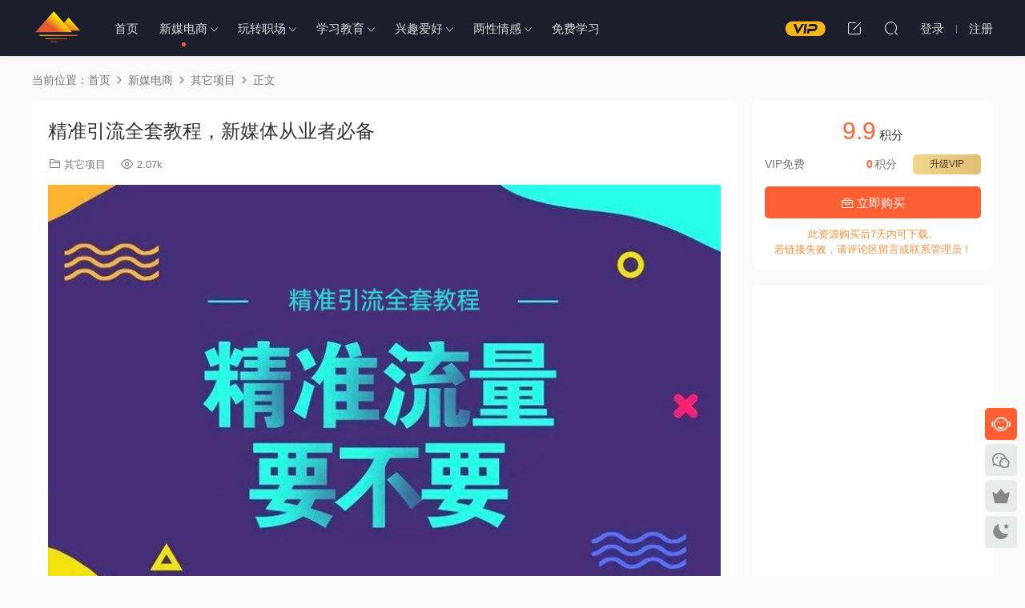

--- FILE ---
content_type: text/html; charset=UTF-8
request_url: https://www.wusedao.com/3316.html
body_size: 11486
content:
<!DOCTYPE HTML>
<html lang="zh-Hans">
<head>
  <meta charset="UTF-8">
  <meta http-equiv="X-UA-Compatible" content="IE=edge,chrome=1">
  <meta name="viewport" content="width=device-width,minimum-scale=1.0,maximum-scale=1.0,user-scalable=no"/>
  <meta name="apple-mobile-web-app-title" content="五色岛">
  <meta http-equiv="Cache-Control" content="no-siteapp">
    <title>精准引流全套教程，新媒体从业者必备 - 五色岛</title>
  <meta name="keywords" content="引流,推广技巧,运营,其它项目">
  <meta name="description" content="最新引流全套教程，新媒体从业者必备，精选现流行的各种新媒体/自媒体玩法及引流、推广、运营方法，非常的全面，总有一款适合你。  以下为该资源的部分教程目录，资源包里还有更多、更全的教程，请自行下载学习吧！">
    <link rel="shortcut icon" href="https://www.wusedao.com/wp-content/uploads/2021/01/03145928578.png">
  <meta name='robots' content='max-image-preview:large' />
<link rel='dns-prefetch' href='//www.wusedao.com' />
<style id='wp-img-auto-sizes-contain-inline-css' type='text/css'>
img:is([sizes=auto i],[sizes^="auto," i]){contain-intrinsic-size:3000px 1500px}
/*# sourceURL=wp-img-auto-sizes-contain-inline-css */
</style>
<style id='classic-theme-styles-inline-css' type='text/css'>
/*! This file is auto-generated */
.wp-block-button__link{color:#fff;background-color:#32373c;border-radius:9999px;box-shadow:none;text-decoration:none;padding:calc(.667em + 2px) calc(1.333em + 2px);font-size:1.125em}.wp-block-file__button{background:#32373c;color:#fff;text-decoration:none}
/*# sourceURL=/wp-includes/css/classic-themes.min.css */
</style>
<link rel='stylesheet' id='modown-font-css' href='https://www.wusedao.com/wp-content/themes/modown/static/css/fonts.css?ver=9.1' type='text/css' media='screen' />
<link rel='stylesheet' id='modown-base-css' href='https://www.wusedao.com/wp-content/themes/modown/static/css/base.css?ver=9.1' type='text/css' media='screen' />
<script type="text/javascript" src="https://www.wusedao.com/wp-includes/js/jquery/jquery.min.js?ver=3.7.1" id="jquery-core-js"></script>
<script type="text/javascript" src="https://www.wusedao.com/wp-includes/js/jquery/jquery-migrate.min.js?ver=3.4.1" id="jquery-migrate-js"></script>
<link rel="https://api.w.org/" href="https://www.wusedao.com/wp-json/" /><link rel="alternate" title="JSON" type="application/json" href="https://www.wusedao.com/wp-json/wp/v2/posts/3316" /><style id="erphpdown-custom"></style>
    <script>var $ = jQuery;</script>
  <style>
  :root{--theme-color: #ff5f33;--theme-color2: #ff5f33;--theme-radius: 5px;}    .grids .grid .img{height: 190px;}
    .widget-postlist .hasimg li{padding-left: calc(94.5px + 10px);}
    .widget-postlist .hasimg li .img{width:94.5px;}
    @media (max-width: 1230px){
      .grids .grid .img{height: 155px;}
    }
    @media (max-width: 1024px){
      .grids .grid .img{height: 190px;}
    }
    @media (max-width: 925px){
      .grids .grid .img{height: 155px;}
    }
    @media (max-width: 768px){
      .grids .grid .img{height: 190px;}
    }
    @media (max-width: 620px){
      .grids .grid .img{height: 155px;}
    }
    @media (max-width: 480px){
      .grids .grid .img{height: 120px;}
    }
      .header{background: #1c1f2b}
  .nav-main > li, .nav-main > li > a, .nav-right a{color:#d8d8d8;}
  body.night .nav-main > li, body.night .nav-main > li > a, body.night .nav-right a{color:#999;}
  @media (max-width: 768px){
    .nav-right .nav-button a {color: #d8d8d8;}
  }
      .container{max-width:1505px;}
            .slider-left{max-width: 1200px;}
    @media (max-width:1535px){
      .modown-ad .item:nth-child(5){display: none;}
      .slider-right2{width: 285px;}
      .slider-right2 .item2{display: none;}
      .slider-left{max-width: 895px;}
    }

        .grids .grid h3 a{height: 40px;-webkit-line-clamp:2;}
    .grids .audio .title{line-height: 25px;}
      .grid > .recommend-tag, .list > .recommend-tag{background: #ff5f33 !important;}
    .grid > .recommend-tag:before, .list > .recommend-tag:before{border-color: transparent transparent #ff5f33 transparent !important;}
      .erphpdown-box, .erphpdown, .article-content .erphpdown-content-vip{background: transparent !important;border: 2px dashed var(--theme-color);}
    .erphpdown-box .erphpdown-title{display: inline-block;}
  .logo{width:60px;}@media (max-width: 1024px){.logo, .logo a {width: 50px;height: 60px;}}@media (max-width: 768px){}@media (max-width:480px){}</style><style id='global-styles-inline-css' type='text/css'>
:root{--wp--preset--aspect-ratio--square: 1;--wp--preset--aspect-ratio--4-3: 4/3;--wp--preset--aspect-ratio--3-4: 3/4;--wp--preset--aspect-ratio--3-2: 3/2;--wp--preset--aspect-ratio--2-3: 2/3;--wp--preset--aspect-ratio--16-9: 16/9;--wp--preset--aspect-ratio--9-16: 9/16;--wp--preset--color--black: #000000;--wp--preset--color--cyan-bluish-gray: #abb8c3;--wp--preset--color--white: #ffffff;--wp--preset--color--pale-pink: #f78da7;--wp--preset--color--vivid-red: #cf2e2e;--wp--preset--color--luminous-vivid-orange: #ff6900;--wp--preset--color--luminous-vivid-amber: #fcb900;--wp--preset--color--light-green-cyan: #7bdcb5;--wp--preset--color--vivid-green-cyan: #00d084;--wp--preset--color--pale-cyan-blue: #8ed1fc;--wp--preset--color--vivid-cyan-blue: #0693e3;--wp--preset--color--vivid-purple: #9b51e0;--wp--preset--gradient--vivid-cyan-blue-to-vivid-purple: linear-gradient(135deg,rgb(6,147,227) 0%,rgb(155,81,224) 100%);--wp--preset--gradient--light-green-cyan-to-vivid-green-cyan: linear-gradient(135deg,rgb(122,220,180) 0%,rgb(0,208,130) 100%);--wp--preset--gradient--luminous-vivid-amber-to-luminous-vivid-orange: linear-gradient(135deg,rgb(252,185,0) 0%,rgb(255,105,0) 100%);--wp--preset--gradient--luminous-vivid-orange-to-vivid-red: linear-gradient(135deg,rgb(255,105,0) 0%,rgb(207,46,46) 100%);--wp--preset--gradient--very-light-gray-to-cyan-bluish-gray: linear-gradient(135deg,rgb(238,238,238) 0%,rgb(169,184,195) 100%);--wp--preset--gradient--cool-to-warm-spectrum: linear-gradient(135deg,rgb(74,234,220) 0%,rgb(151,120,209) 20%,rgb(207,42,186) 40%,rgb(238,44,130) 60%,rgb(251,105,98) 80%,rgb(254,248,76) 100%);--wp--preset--gradient--blush-light-purple: linear-gradient(135deg,rgb(255,206,236) 0%,rgb(152,150,240) 100%);--wp--preset--gradient--blush-bordeaux: linear-gradient(135deg,rgb(254,205,165) 0%,rgb(254,45,45) 50%,rgb(107,0,62) 100%);--wp--preset--gradient--luminous-dusk: linear-gradient(135deg,rgb(255,203,112) 0%,rgb(199,81,192) 50%,rgb(65,88,208) 100%);--wp--preset--gradient--pale-ocean: linear-gradient(135deg,rgb(255,245,203) 0%,rgb(182,227,212) 50%,rgb(51,167,181) 100%);--wp--preset--gradient--electric-grass: linear-gradient(135deg,rgb(202,248,128) 0%,rgb(113,206,126) 100%);--wp--preset--gradient--midnight: linear-gradient(135deg,rgb(2,3,129) 0%,rgb(40,116,252) 100%);--wp--preset--font-size--small: 13px;--wp--preset--font-size--medium: 20px;--wp--preset--font-size--large: 36px;--wp--preset--font-size--x-large: 42px;--wp--preset--spacing--20: 0.44rem;--wp--preset--spacing--30: 0.67rem;--wp--preset--spacing--40: 1rem;--wp--preset--spacing--50: 1.5rem;--wp--preset--spacing--60: 2.25rem;--wp--preset--spacing--70: 3.38rem;--wp--preset--spacing--80: 5.06rem;--wp--preset--shadow--natural: 6px 6px 9px rgba(0, 0, 0, 0.2);--wp--preset--shadow--deep: 12px 12px 50px rgba(0, 0, 0, 0.4);--wp--preset--shadow--sharp: 6px 6px 0px rgba(0, 0, 0, 0.2);--wp--preset--shadow--outlined: 6px 6px 0px -3px rgb(255, 255, 255), 6px 6px rgb(0, 0, 0);--wp--preset--shadow--crisp: 6px 6px 0px rgb(0, 0, 0);}:where(.is-layout-flex){gap: 0.5em;}:where(.is-layout-grid){gap: 0.5em;}body .is-layout-flex{display: flex;}.is-layout-flex{flex-wrap: wrap;align-items: center;}.is-layout-flex > :is(*, div){margin: 0;}body .is-layout-grid{display: grid;}.is-layout-grid > :is(*, div){margin: 0;}:where(.wp-block-columns.is-layout-flex){gap: 2em;}:where(.wp-block-columns.is-layout-grid){gap: 2em;}:where(.wp-block-post-template.is-layout-flex){gap: 1.25em;}:where(.wp-block-post-template.is-layout-grid){gap: 1.25em;}.has-black-color{color: var(--wp--preset--color--black) !important;}.has-cyan-bluish-gray-color{color: var(--wp--preset--color--cyan-bluish-gray) !important;}.has-white-color{color: var(--wp--preset--color--white) !important;}.has-pale-pink-color{color: var(--wp--preset--color--pale-pink) !important;}.has-vivid-red-color{color: var(--wp--preset--color--vivid-red) !important;}.has-luminous-vivid-orange-color{color: var(--wp--preset--color--luminous-vivid-orange) !important;}.has-luminous-vivid-amber-color{color: var(--wp--preset--color--luminous-vivid-amber) !important;}.has-light-green-cyan-color{color: var(--wp--preset--color--light-green-cyan) !important;}.has-vivid-green-cyan-color{color: var(--wp--preset--color--vivid-green-cyan) !important;}.has-pale-cyan-blue-color{color: var(--wp--preset--color--pale-cyan-blue) !important;}.has-vivid-cyan-blue-color{color: var(--wp--preset--color--vivid-cyan-blue) !important;}.has-vivid-purple-color{color: var(--wp--preset--color--vivid-purple) !important;}.has-black-background-color{background-color: var(--wp--preset--color--black) !important;}.has-cyan-bluish-gray-background-color{background-color: var(--wp--preset--color--cyan-bluish-gray) !important;}.has-white-background-color{background-color: var(--wp--preset--color--white) !important;}.has-pale-pink-background-color{background-color: var(--wp--preset--color--pale-pink) !important;}.has-vivid-red-background-color{background-color: var(--wp--preset--color--vivid-red) !important;}.has-luminous-vivid-orange-background-color{background-color: var(--wp--preset--color--luminous-vivid-orange) !important;}.has-luminous-vivid-amber-background-color{background-color: var(--wp--preset--color--luminous-vivid-amber) !important;}.has-light-green-cyan-background-color{background-color: var(--wp--preset--color--light-green-cyan) !important;}.has-vivid-green-cyan-background-color{background-color: var(--wp--preset--color--vivid-green-cyan) !important;}.has-pale-cyan-blue-background-color{background-color: var(--wp--preset--color--pale-cyan-blue) !important;}.has-vivid-cyan-blue-background-color{background-color: var(--wp--preset--color--vivid-cyan-blue) !important;}.has-vivid-purple-background-color{background-color: var(--wp--preset--color--vivid-purple) !important;}.has-black-border-color{border-color: var(--wp--preset--color--black) !important;}.has-cyan-bluish-gray-border-color{border-color: var(--wp--preset--color--cyan-bluish-gray) !important;}.has-white-border-color{border-color: var(--wp--preset--color--white) !important;}.has-pale-pink-border-color{border-color: var(--wp--preset--color--pale-pink) !important;}.has-vivid-red-border-color{border-color: var(--wp--preset--color--vivid-red) !important;}.has-luminous-vivid-orange-border-color{border-color: var(--wp--preset--color--luminous-vivid-orange) !important;}.has-luminous-vivid-amber-border-color{border-color: var(--wp--preset--color--luminous-vivid-amber) !important;}.has-light-green-cyan-border-color{border-color: var(--wp--preset--color--light-green-cyan) !important;}.has-vivid-green-cyan-border-color{border-color: var(--wp--preset--color--vivid-green-cyan) !important;}.has-pale-cyan-blue-border-color{border-color: var(--wp--preset--color--pale-cyan-blue) !important;}.has-vivid-cyan-blue-border-color{border-color: var(--wp--preset--color--vivid-cyan-blue) !important;}.has-vivid-purple-border-color{border-color: var(--wp--preset--color--vivid-purple) !important;}.has-vivid-cyan-blue-to-vivid-purple-gradient-background{background: var(--wp--preset--gradient--vivid-cyan-blue-to-vivid-purple) !important;}.has-light-green-cyan-to-vivid-green-cyan-gradient-background{background: var(--wp--preset--gradient--light-green-cyan-to-vivid-green-cyan) !important;}.has-luminous-vivid-amber-to-luminous-vivid-orange-gradient-background{background: var(--wp--preset--gradient--luminous-vivid-amber-to-luminous-vivid-orange) !important;}.has-luminous-vivid-orange-to-vivid-red-gradient-background{background: var(--wp--preset--gradient--luminous-vivid-orange-to-vivid-red) !important;}.has-very-light-gray-to-cyan-bluish-gray-gradient-background{background: var(--wp--preset--gradient--very-light-gray-to-cyan-bluish-gray) !important;}.has-cool-to-warm-spectrum-gradient-background{background: var(--wp--preset--gradient--cool-to-warm-spectrum) !important;}.has-blush-light-purple-gradient-background{background: var(--wp--preset--gradient--blush-light-purple) !important;}.has-blush-bordeaux-gradient-background{background: var(--wp--preset--gradient--blush-bordeaux) !important;}.has-luminous-dusk-gradient-background{background: var(--wp--preset--gradient--luminous-dusk) !important;}.has-pale-ocean-gradient-background{background: var(--wp--preset--gradient--pale-ocean) !important;}.has-electric-grass-gradient-background{background: var(--wp--preset--gradient--electric-grass) !important;}.has-midnight-gradient-background{background: var(--wp--preset--gradient--midnight) !important;}.has-small-font-size{font-size: var(--wp--preset--font-size--small) !important;}.has-medium-font-size{font-size: var(--wp--preset--font-size--medium) !important;}.has-large-font-size{font-size: var(--wp--preset--font-size--large) !important;}.has-x-large-font-size{font-size: var(--wp--preset--font-size--x-large) !important;}
/*# sourceURL=global-styles-inline-css */
</style>
</head>
<body class="wp-singular post-template-default single single-post postid-3316 single-format-standard wp-theme-modown">
<header class="header">
  <div class="container clearfix">
        <div class="logo">      <a style="background-image:url(https://www.wusedao.com/wp-content/uploads/2020/12/25130835117.png)" href="https://www.wusedao.com" title="五色岛">五色岛</a>
      </div>
    <ul class="nav-main">
      <li id="menu-item-46" class="menu-item menu-item-type-custom menu-item-object-custom menu-item-home menu-item-46"><a href="http://www.wusedao.com">首页</a></li>
<li id="menu-item-18" class="menu-item menu-item-type-taxonomy menu-item-object-category current-post-ancestor menu-item-has-children menu-item-18"><a href="https://www.wusedao.com/yunying">新媒电商</a>
<ul class="sub-menu">
	<li id="menu-item-1487" class="menu-item menu-item-type-taxonomy menu-item-object-category menu-item-1487"><a href="https://www.wusedao.com/yunying/douyin">抖音快手</a></li>
	<li id="menu-item-4164" class="menu-item menu-item-type-taxonomy menu-item-object-category menu-item-4164"><a href="https://www.wusedao.com/yunying/weixin">微信相关</a></li>
	<li id="menu-item-4163" class="menu-item menu-item-type-taxonomy menu-item-object-category menu-item-4163"><a href="https://www.wusedao.com/yunying/dianshang">电商运营</a></li>
	<li id="menu-item-1485" class="menu-item menu-item-type-taxonomy menu-item-object-category current-post-ancestor current-menu-parent current-post-parent menu-item-1485"><a href="https://www.wusedao.com/yunying/qita">其它项目</a></li>
</ul>
</li>
<li id="menu-item-21" class="menu-item menu-item-type-taxonomy menu-item-object-category menu-item-has-children menu-item-21"><a href="https://www.wusedao.com/zhichang">玩转职场</a>
<ul class="sub-menu">
	<li id="menu-item-1477" class="menu-item menu-item-type-taxonomy menu-item-object-category menu-item-1477"><a href="https://www.wusedao.com/zhichang/sheji">设计制作</a></li>
	<li id="menu-item-626" class="menu-item menu-item-type-taxonomy menu-item-object-category menu-item-626"><a href="https://www.wusedao.com/zhichang/sheying">摄影摄像</a></li>
	<li id="menu-item-1480" class="menu-item menu-item-type-taxonomy menu-item-object-category menu-item-1480"><a href="https://www.wusedao.com/zhichang/biancheng">编程开发</a></li>
	<li id="menu-item-1476" class="menu-item menu-item-type-taxonomy menu-item-object-category menu-item-1476"><a href="https://www.wusedao.com/zhichang/caikuai">财会办公</a></li>
	<li id="menu-item-1478" class="menu-item menu-item-type-taxonomy menu-item-object-category menu-item-1478"><a href="https://www.wusedao.com/zhichang/xiaoshou">策划销售</a></li>
	<li id="menu-item-1479" class="menu-item menu-item-type-taxonomy menu-item-object-category menu-item-1479"><a href="https://www.wusedao.com/zhichang/guanli">知识管理</a></li>
</ul>
</li>
<li id="menu-item-140" class="menu-item menu-item-type-taxonomy menu-item-object-category menu-item-has-children menu-item-140"><a href="https://www.wusedao.com/xuexi">学习教育</a>
<ul class="sub-menu">
	<li id="menu-item-221" class="menu-item menu-item-type-taxonomy menu-item-object-category menu-item-221"><a href="https://www.wusedao.com/xuexi/jiaoyu">青少教育</a></li>
	<li id="menu-item-451" class="menu-item menu-item-type-taxonomy menu-item-object-category menu-item-451"><a href="https://www.wusedao.com/xuexi/kaoshi">考试进阶</a></li>
	<li id="menu-item-263" class="menu-item menu-item-type-taxonomy menu-item-object-category menu-item-263"><a href="https://www.wusedao.com/xuexi/waiyu">外语学习</a></li>
	<li id="menu-item-192" class="menu-item menu-item-type-taxonomy menu-item-object-category menu-item-192"><a href="https://www.wusedao.com/xuexi/dushu">读书认知</a></li>
</ul>
</li>
<li id="menu-item-20" class="menu-item menu-item-type-taxonomy menu-item-object-category menu-item-has-children menu-item-20"><a href="https://www.wusedao.com/aihao">兴趣爱好</a>
<ul class="sub-menu">
	<li id="menu-item-178" class="menu-item menu-item-type-taxonomy menu-item-object-category menu-item-178"><a href="https://www.wusedao.com/aihao/tisheng">自我提升</a></li>
	<li id="menu-item-625" class="menu-item menu-item-type-taxonomy menu-item-object-category menu-item-625"><a href="https://www.wusedao.com/aihao/yangsheng">健身养生</a></li>
	<li id="menu-item-357" class="menu-item menu-item-type-taxonomy menu-item-object-category menu-item-357"><a href="https://www.wusedao.com/aihao/jinrong">金融理财</a></li>
	<li id="menu-item-150" class="menu-item menu-item-type-taxonomy menu-item-object-category menu-item-150"><a href="https://www.wusedao.com/aihao/zazhi">精选杂志</a></li>
</ul>
</li>
<li id="menu-item-19" class="menu-item menu-item-type-taxonomy menu-item-object-category menu-item-has-children menu-item-19"><a href="https://www.wusedao.com/liangxing">两性情感</a>
<ul class="sub-menu">
	<li id="menu-item-1115" class="menu-item menu-item-type-taxonomy menu-item-object-category menu-item-1115"><a href="https://www.wusedao.com/liangxing/lianai">恋爱秘籍</a></li>
	<li id="menu-item-1114" class="menu-item menu-item-type-taxonomy menu-item-object-category menu-item-1114"><a href="https://www.wusedao.com/liangxing/xinfu">性福生活</a></li>
</ul>
</li>
<li id="menu-item-3812" class="menu-item menu-item-type-taxonomy menu-item-object-category menu-item-3812"><a href="https://www.wusedao.com/mianfei">免费学习</a></li>
    </ul>
        <ul class="nav-right">
                  <li class="nav-vip">
        <a href="https://www.wusedao.com/vip"><i class="icon icon-vip-s"></i></a>
      </li>
                  <li class="nav-tougao">
        <a href="https://www.wusedao.com/tougao" title="投稿"><i class="icon icon-edit"></i></a>
      </li>
                              <li class="nav-search">
        <a href="javascript:;" class="search-loader" title="搜索"><i class="icon icon-search"></i></a>
      </li>
                    <li class="nav-login no"><a href="https://www.wusedao.com/login?redirect_to=https://www.wusedao.com/3316.html" class="signin-loader" rel="nofollow"><i class="icon icon-user"></i><span>登录</span></a><b class="nav-line"></b><a href="https://www.wusedao.com/login?action=register&redirect_to=https://www.wusedao.com/3316.html" class="signup-loader" rel="nofollow"><span>注册</span></a></li>
                    <li class="nav-button"><a href="javascript:;" class="nav-loader"><i class="icon icon-menu"></i></a></li>
          </ul>
  </div>
</header>
<div class="search-wrap">
  <div class="container search-wrap-container">
    <form action="https://www.wusedao.com/" class="search-form" method="get">
            <input autocomplete="off" class="search-input" name="s" placeholder="输入关键字回车" type="text">
      <button class="search-btn" type="submit"><i class="icon icon-search"></i>搜索</button>
      <i class="icon icon-close"></i>
      <input type="hidden" name="cat" class="search-cat-val">
          </form>
  </div>
</div><div class="main">
		<div class="container clearfix">
				<div class="breadcrumbs">当前位置：<span><a href="https://www.wusedao.com/" itemprop="url"><span itemprop="title">首页</span></a></span> <span class="sep"><i class="dripicons dripicons-chevron-right"></i></span> <span><a href="https://www.wusedao.com/yunying" itemprop="url"><span itemprop="title">新媒电商</span></a></span> <span class="sep"><i class="dripicons dripicons-chevron-right"></i></span> <span><a href="https://www.wusedao.com/yunying/qita" itemprop="url"><span itemprop="title">其它项目</span></a></span> <span class="sep"><i class="dripicons dripicons-chevron-right"></i></span> <span class="current">正文</span></div>						<div class="content-wrap">
	    	<div class="content">
	    			    			    			    			    		<article class="single-content">
		    		<div class="article-header">	<h1 class="article-title">精准引流全套教程，新媒体从业者必备</h1>
	<div class="article-meta">
						<span class="item item-cats"><i class="icon icon-cat"></i> <a href="https://www.wusedao.com/yunying/qita">其它项目</a></span>		<span class="item"><i class="icon icon-eye"></i> 2.07k</span>							</div>
</div>		    		<div class="article-content clearfix">
		    					    					    					    					    						    						    						    						    			<p><img fetchpriority="high" decoding="async" class="alignnone size-full wp-image-3317" src="https://www.wusedao.com/wp-content/uploads/2019/11/201911130047.jpg" alt="" width="870" height="580" /></p>
<p>最新引流全套教程，新媒体从业者必备，精选现流行的各种新媒体/自媒体玩法及引流、推广、运营方法，非常的全面，总有一款适合你。</p>
<p>以下为该资源的部分教程目录，资源包里还有更多、更全的教程，请自行下载学习吧！</p>
<p><img decoding="async" class="alignnone size-full wp-image-3318" src="https://www.wusedao.com/wp-content/uploads/2019/11/201911130050.jpg" alt="" width="500" height="479" /></p>
<p><img decoding="async" class="alignnone size-full wp-image-3319" src="https://www.wusedao.com/wp-content/uploads/2019/11/201911130049.jpg" alt="" width="500" height="320" /></p>
<p><img loading="lazy" decoding="async" class="alignnone size-full wp-image-3320" src="https://www.wusedao.com/wp-content/uploads/2019/11/201911130048.jpg" alt="" width="500" height="717" /></p>
			    						    						    					    		<style>.erphpdown-box, .erphpdown-box + .article-custom-metas{display:block;}</style><div class="erphpdown-box"><span class="erphpdown-title">资源下载</span><div class="erphpdown-con clearfix"><div class="erphpdown-price">下载价格<span>9.9</span> 积分</div><div class="erphpdown-cart"><div class="vip">VIP免费</div><a href="javascript:;" class="down signin-loader">立即购买</a></div></div><div class="tips2">此资源购买后7天内可下载。若链接失效，请评论区留言或联系管理员！</div></div>			    					    				    					            </div>
		    			<div class="article-act">
						<a href="javascript:;" class="article-collect signin-loader" title="收藏"><i class="icon icon-star"></i> <span>0</span></a>
							<a href="javascript:;" class="article-zan" data-id="3316"><i class="icon icon-zan"></i> <span>0</span></a>
		</div>
		            <div class="article-tags"><a href="https://www.wusedao.com/tag/%e5%bc%95%e6%b5%81" rel="tag">引流</a><a href="https://www.wusedao.com/tag/%e6%8e%a8%e5%b9%bf%e6%8a%80%e5%b7%a7" rel="tag">推广技巧</a><a href="https://www.wusedao.com/tag/%e8%bf%90%e8%90%a5" rel="tag">运营</a></div>					<div class="article-shares"><a href="javascript:;" data-url="https://www.wusedao.com/3316.html" class="share-weixin"><i class="icon icon-weixin"></i></a><a data-share="qzone" class="share-qzone" data-url="https://www.wusedao.com/3316.html"><i class="icon icon-qzone"></i></a><a data-share="weibo" class="share-tsina" data-url="https://www.wusedao.com/3316.html"><i class="icon icon-weibo"></i></a><a data-share="qq" class="share-sqq" data-url="https://www.wusedao.com/3316.html"><i class="icon icon-qq"></i></a><a data-share="douban" class="share-douban" data-url="https://www.wusedao.com/3316.html"><i class="icon icon-douban"></i></a></div>	            </article>
	            	            	            <nav class="article-nav">
	                <span class="article-nav-prev">上一篇<br><a href="https://www.wusedao.com/3310.html" rel="prev">网易爆款刷屏秘籍：持续打造爆款的能力</a></span>
	                <span class="article-nav-next">下一篇<br><a href="https://www.wusedao.com/3327.html" rel="next">哔哩哔哩B站0到20万粉丝运营实操教程</a></span>
	            </nav>
	            	            <div class="modown-ad" ><script async src="https://pagead2.googlesyndication.com/pagead/js/adsbygoogle.js?client=ca-pub-0962813989519087"
     crossorigin="anonymous"></script>
<!-- 五色岛 -->
<ins class="adsbygoogle"
     style="display:block"
     data-ad-client="ca-pub-0962813989519087"
     data-ad-slot="7972663759"
     data-ad-format="auto"
     data-full-width-responsive="true"></ins>
<script>
     (adsbygoogle = window.adsbygoogle || []).push({});
</script></div>	            <div class="single-related"><h3 class="related-title"><i class="icon icon-related"></i> 猜你喜欢</h3><div class="grids relateds clearfix"><div class="post grid"  data-id="5240">
    <div class="img">
        <a href="https://www.wusedao.com/5240.html" title="《14堂拆书变现实战课》头条金牌写手教你读书赚钱" target="" rel="bookmark">
        <img src="https://www.wusedao.com/wp-content/themes/modown/static/img/thumbnail.png" data-src="https://www.wusedao.com/wp-content/themes/modown/timthumb.php?src=https://www.wusedao.com/wp-content/uploads/2021/05/18144741894.png&w=285&h=190&zc=1&q=95&a=c" class="thumb" alt="《14堂拆书变现实战课》头条金牌写手教你读书赚钱">
                </a>
            </div>

    <div class="cat"><a href="https://www.wusedao.com/yunying/qita">其它项目</a></div>
    
    <h3 itemprop="name headline"><a itemprop="url" rel="bookmark" href="https://www.wusedao.com/5240.html" title="《14堂拆书变现实战课》头条金牌写手教你读书赚钱" target="">《14堂拆书变现实战课》头条金牌写手教你读书赚钱</a></h3>

        <div class="excerpt">

14堂拆书变现实战课，从读书、写作到过稿三个阶段，一步步总结窍门，帮助学员...</div>
    <div class="grid-meta">
        <span class="views"><i class="icon icon-eye"></i> 3.74k</span><span class="price"><span class="fee"><i class="icon icon-money"></i> 18.9</span></span>    </div>

    
        </div><div class="post grid"  data-id="5237">
    <div class="img">
        <a href="https://www.wusedao.com/5237.html" title="狼叔带你玩转小红书精准引流爆款变现课程" target="" rel="bookmark">
        <img src="https://www.wusedao.com/wp-content/themes/modown/static/img/thumbnail.png" data-src="https://www.wusedao.com/wp-content/themes/modown/timthumb.php?src=https://www.wusedao.com/wp-content/uploads/2021/05/18143505240.png&w=285&h=190&zc=1&q=95&a=c" class="thumb" alt="狼叔带你玩转小红书精准引流爆款变现课程">
                </a>
            </div>

    <div class="cat"><a href="https://www.wusedao.com/yunying/qita">其它项目</a></div>
    
    <h3 itemprop="name headline"><a itemprop="url" rel="bookmark" href="https://www.wusedao.com/5237.html" title="狼叔带你玩转小红书精准引流爆款变现课程" target="">狼叔带你玩转小红书精准引流爆款变现课程</a></h3>

        <div class="excerpt">

众所周知小红书就是一个种草平台，虽然平台内充斥着各种广告，但很多人看到了...</div>
    <div class="grid-meta">
        <span class="views"><i class="icon icon-eye"></i> 2.11k</span><span class="price"><span class="fee"><i class="icon icon-money"></i> 19.9</span></span>    </div>

    
        </div><div class="post grid"  data-id="5178">
    <div class="img">
        <a href="https://www.wusedao.com/5178.html" title="有声书录音赚钱实战：动动嘴皮，在家日赚1000+" target="" rel="bookmark">
        <img src="https://www.wusedao.com/wp-content/themes/modown/static/img/thumbnail.png" data-src="https://www.wusedao.com/wp-content/themes/modown/timthumb.php?src=https://www.wusedao.com/wp-content/uploads/2021/05/13145143964.jpg&w=285&h=190&zc=1&q=95&a=c" class="thumb" alt="有声书录音赚钱实战：动动嘴皮，在家日赚1000+">
                </a>
            </div>

    <div class="cat"><a href="https://www.wusedao.com/yunying/qita">其它项目</a></div>
    
    <h3 itemprop="name headline"><a itemprop="url" rel="bookmark" href="https://www.wusedao.com/5178.html" title="有声书录音赚钱实战：动动嘴皮，在家日赚1000+" target="">有声书录音赚钱实战：动动嘴皮，在家日赚1000+</a></h3>

        <div class="excerpt">

人到中年，你是否还在为这些事烦恼？

没有存款，每月还需还车贷、房贷，还...</div>
    <div class="grid-meta">
        <span class="views"><i class="icon icon-eye"></i> 1.75k</span><span class="price"><span class="fee"><i class="icon icon-money"></i> 19.9</span></span>    </div>

    
        </div><div class="post grid"  data-id="4906">
    <div class="img">
        <a href="https://www.wusedao.com/4906.html" title="1000+份裂变活动技巧与海报模板素材合集" target="" rel="bookmark">
        <img src="https://www.wusedao.com/wp-content/themes/modown/static/img/thumbnail.png" data-src="https://www.wusedao.com/wp-content/themes/modown/timthumb.php?src=https://www.wusedao.com/wp-content/uploads/2021/04/01164748449.png&w=285&h=190&zc=1&q=95&a=c" class="thumb" alt="1000+份裂变活动技巧与海报模板素材合集">
                </a>
            </div>

    <div class="cat"><a href="https://www.wusedao.com/yunying/qita">其它项目</a></div>
    
    <h3 itemprop="name headline"><a itemprop="url" rel="bookmark" href="https://www.wusedao.com/4906.html" title="1000+份裂变活动技巧与海报模板素材合集" target="">1000+份裂变活动技巧与海报模板素材合集</a></h3>

        <div class="excerpt">

1000+份裂变活动技巧与海报模板合集下载，做新媒体营销或者线上活动运营的同学...</div>
    <div class="grid-meta">
        <span class="views"><i class="icon icon-eye"></i> 1.86k</span><span class="price"><span class="fee"><i class="icon icon-money"></i> 19.9</span></span>    </div>

    
        </div><div class="post grid"  data-id="4642">
    <div class="img">
        <a href="https://www.wusedao.com/4642.html" title="新手必看！如何快速写出10W+的爆款文章" target="" rel="bookmark">
        <img src="https://www.wusedao.com/wp-content/themes/modown/static/img/thumbnail.png" data-src="https://www.wusedao.com/wp-content/themes/modown/timthumb.php?src=https://www.wusedao.com/wp-content/uploads/2021/01/22122937421.png&w=285&h=190&zc=1&q=95&a=c" class="thumb" alt="新手必看！如何快速写出10W+的爆款文章">
                </a>
            </div>

    <div class="cat"><a href="https://www.wusedao.com/yunying/qita">其它项目</a></div>
    
    <h3 itemprop="name headline"><a itemprop="url" rel="bookmark" href="https://www.wusedao.com/4642.html" title="新手必看！如何快速写出10W+的爆款文章" target="">新手必看！如何快速写出10W+的爆款文章</a></h3>

        <div class="excerpt">

不管是爆款文章也好，还是只想写一篇质量好点的文章也好，要想质量过关，都必...</div>
    <div class="grid-meta">
        <span class="views"><i class="icon icon-eye"></i> 1.94k</span><span class="price"><span class="fee"><i class="icon icon-money"></i> 19.9</span></span>    </div>

    
        </div><div class="post grid grid-ts" style="background-image:url(https://www.wusedao.com/wp-content/uploads/2021/01/11164000259.png)"  data-id="4606">
    <div class="img">
        <a href="https://www.wusedao.com/4606.html" title="互联网文案写作指南：爆款文案的结构与方法" target="" rel="bookmark">
        <img src="https://www.wusedao.com/wp-content/themes/modown/static/img/thumbnail.png" data-src="https://www.wusedao.com/wp-content/themes/modown/timthumb.php?src=https://www.wusedao.com/wp-content/uploads/2021/01/11164000259.png&w=285&h=190&zc=1&q=95&a=c" class="thumb" alt="互联网文案写作指南：爆款文案的结构与方法">
                </a>
            </div>

    <div class="cat"><a href="https://www.wusedao.com/yunying/qita">其它项目</a></div>
    
    <h3 itemprop="name headline"><a itemprop="url" rel="bookmark" href="https://www.wusedao.com/4606.html" title="互联网文案写作指南：爆款文案的结构与方法" target="">互联网文案写作指南：爆款文案的结构与方法</a></h3>

        <div class="excerpt">

在文案写作中，你是否有这样的苦恼?

灵感空：灵感被掏空，反复修改，却连自...</div>
    <div class="grid-meta">
        <span class="views"><i class="icon icon-eye"></i> 2.06k</span><span class="price"><span class="fee"><i class="icon icon-money"></i> 19.9</span></span>    </div>

    
        </div></div><script>var relateImgWidth = jQuery(".single-related .grids .grid .img").width();jQuery(".single-related .grids .grid .img").height(relateImgWidth*0.6667);</script></div>	            <div class="single-comment">
	<h3 class="comments-title" id="comments">
		<i class="icon icon-comments"></i> 评论<small>0</small>
	</h3>
	<div id="respond" class="comments-respond no_webshot">
				
		<form action="https://www.wusedao.com/wp-comments-post.php" method="post" id="commentform">
			<div class="comt">
				<div class="comt-title">
					<img src="https://www.wusedao.com/wp-content/themes/modown/static/img/avatar.png" class="avatar avatar-50 photo" width="50" height="50" />					<p><a id="cancel-comment-reply-link" href="javascript:;">取消</a></p>
				</div>
				<div class="comt-box">
					<textarea placeholder="" class="comt-area" name="comment" id="comment" cols="100%" rows="3" tabindex="1" onkeydown="if(event.ctrlKey&amp;&amp;event.keyCode==13){document.getElementById('submit').click();return false};"></textarea>
				</div>
				<div class="comt-ctrl">
					<a class="comt-add-btn" href="javascript:;" id="addsmile"><i class="icon icon-smile"></i></a>
					<div class="smile"> <div class="clearfix"> <a href="javascript:grin(':razz:')"><img src="https://www.wusedao.com/wp-content/themes/modown/static/img/smilies/razz.png" class="d-block"></a><a href="javascript:grin(':evil:')"><img src="https://www.wusedao.com/wp-content/themes/modown/static/img/smilies/evil.png" class="d-block"></a><a href="javascript:grin(':exclaim:')"><img src="https://www.wusedao.com/wp-content/themes/modown/static/img/smilies/exclaim.png" class="d-block"></a><a href="javascript:grin(':smile:')"><img src="https://www.wusedao.com/wp-content/themes/modown/static/img/smilies/smile.png" class="d-block"></a><a href="javascript:grin(':redface:')"><img src="https://www.wusedao.com/wp-content/themes/modown/static/img/smilies/redface.png" class="d-block"></a><a href="javascript:grin(':biggrin:')"><img src="https://www.wusedao.com/wp-content/themes/modown/static/img/smilies/biggrin.png" class="d-block"></a><a href="javascript:grin(':eek:')"><img src="https://www.wusedao.com/wp-content/themes/modown/static/img/smilies/eek.png" class="d-block"></a><a href="javascript:grin(':confused:')"><img src="https://www.wusedao.com/wp-content/themes/modown/static/img/smilies/confused.png" class="d-block"></a><a href="javascript:grin(':idea:')"><img src="https://www.wusedao.com/wp-content/themes/modown/static/img/smilies/idea.png" class="d-block"></a><a href="javascript:grin(':lol:')"><img src="https://www.wusedao.com/wp-content/themes/modown/static/img/smilies/lol.png" class="d-block"></a><a href="javascript:grin(':mad:')"><img src="https://www.wusedao.com/wp-content/themes/modown/static/img/smilies/mad.png" class="d-block"></a><a href="javascript:grin(':twisted:')"><img src="https://www.wusedao.com/wp-content/themes/modown/static/img/smilies/twisted.png" class="d-block"></a><a href="javascript:grin(':rolleyes:')"><img src="https://www.wusedao.com/wp-content/themes/modown/static/img/smilies/rolleyes.png" class="d-block"></a><a href="javascript:grin(':wink:')"><img src="https://www.wusedao.com/wp-content/themes/modown/static/img/smilies/wink.png" class="d-block"></a><a href="javascript:grin(':cool:')"><img src="https://www.wusedao.com/wp-content/themes/modown/static/img/smilies/cool.png" class="d-block"></a><a href="javascript:grin(':arrow:')"><img src="https://www.wusedao.com/wp-content/themes/modown/static/img/smilies/arrow.png" class="d-block"></a><a href="javascript:grin(':neutral:')"><img src="https://www.wusedao.com/wp-content/themes/modown/static/img/smilies/neutral.png" class="d-block"></a><a href="javascript:grin(':cry:')"><img src="https://www.wusedao.com/wp-content/themes/modown/static/img/smilies/cry.png" class="d-block"></a><a href="javascript:grin(':mrgreen:')"><img src="https://www.wusedao.com/wp-content/themes/modown/static/img/smilies/mrgreen.png" class="d-block"></a><a href="javascript:grin(':drooling:')"><img src="https://www.wusedao.com/wp-content/themes/modown/static/img/smilies/drooling.png" class="d-block"></a><a href="javascript:grin(':persevering:')"><img src="https://www.wusedao.com/wp-content/themes/modown/static/img/smilies/persevering.png" class="d-block"></a> </div> </div>
					<div class="comt-tips"></div>
					<input type='hidden' name='comment_post_ID' value='3316' id='comment_post_ID' />
<input type='hidden' name='comment_parent' id='comment_parent' value='0' />
<p style="display: none;"><input type="hidden" id="akismet_comment_nonce" name="akismet_comment_nonce" value="429f427662" /></p><p style="display: none !important;" class="akismet-fields-container" data-prefix="ak_"><label>&#916;<textarea name="ak_hp_textarea" cols="45" rows="8" maxlength="100"></textarea></label><input type="hidden" id="ak_js_1" name="ak_js" value="68"/><script>document.getElementById( "ak_js_1" ).setAttribute( "value", ( new Date() ).getTime() );</script></p>					<button class="comt-submit" type="submit" name="submit" id="submit" tabindex="5">提交</button>
				</div>

															<div class="comt-comterinfo" id="comment-author-info" >
							<ul>
								<li><input class="ipt" type="text" name="author" id="author" value="" tabindex="2" placeholder="昵称 *"></li>
								<li><input class="ipt" type="text" name="email" id="email" value="" tabindex="3" placeholder="邮箱 *"></li>
								<li><input class="ipt" type="text" name="url" id="url" value="" tabindex="4" placeholder="网址"></li>
							</ul>
						</div>
												</div>

		</form>
			</div>
	</div>



	            	    	</div>
	    </div>
		<aside class="sidebar">
	<div class="theiaStickySidebar">
	<div class="widget widget-erphpdown"><div class="item price"><span>9.9</span> 积分</div><div class="item vip vip-text"><div class="vit"><span class="tit">VIP免费</span><a href="https://www.wusedao.com/vip" target="_blank" class="erphpdown-vip-btn erphpdown-vip-loader">升级VIP</a><span class="pri"><b>0</b>积分</span></div></div><a href="javascript:;" class="down signin-loader"><i class="icon icon-work"></i> 立即购买</a><div class="tips">此资源购买后7天内可下载。<br>若链接失效，请评论区留言或联系管理员！</div></div>
	<div class="widget widget-text nopadding"><script async src="https://pagead2.googlesyndication.com/pagead/js/adsbygoogle.js?client=ca-pub-0962813989519087"
     crossorigin="anonymous"></script>
<!-- 五色岛 -->
<ins class="adsbygoogle"
     style="display:block"
     data-ad-client="ca-pub-0962813989519087"
     data-ad-slot="7972663759"
     data-ad-format="auto"
     data-full-width-responsive="true"></ins>
<script>
     (adsbygoogle = window.adsbygoogle || []).push({});
</script></div><div class="widget widget-postlist"><h3><i class="icon icon-posts"></i> 最新文章</h3><ul class="clearfix hasimg">        <li>
                    <a href="https://www.wusedao.com/4234.html" title="短视频引流变现：最强抖音Dou+玩法，涨粉20w+" target="" rel="bookmark" class="img">
		    <img src="https://www.wusedao.com/wp-content/themes/modown/timthumb.php?src=https://www.wusedao.com/wp-content/uploads/2020/08/202008181534.png&w=105&h=66&zc=1&q=95&a=c" class="thumb" alt="短视频引流变现：最强抖音Dou+玩法，涨粉20w+">
		  </a>
		  		            <h4><a href="https://www.wusedao.com/4234.html" target="" title="短视频引流变现：最强抖音Dou+玩法，涨粉20w+">短视频引流变现：最强抖音Dou+玩法，涨粉20w+</a></h4>
          <p class="meta">
          	          	<span class="views"><i class="icon icon-eye"></i> 1.9k</span>          	          </p>
                  </li>
		        <li>
                    <a href="https://www.wusedao.com/4085.html" title="55GB书法教程合集，教你写一手好字" target="" rel="bookmark" class="img">
		    <img src="https://www.wusedao.com/wp-content/themes/modown/timthumb.php?src=https://www.wusedao.com/wp-content/uploads/2020/06/202006212342.jpg&w=105&h=66&zc=1&q=95&a=c" class="thumb" alt="55GB书法教程合集，教你写一手好字">
		  </a>
		  		            <h4><a href="https://www.wusedao.com/4085.html" target="" title="55GB书法教程合集，教你写一手好字">55GB书法教程合集，教你写一手好字</a></h4>
          <p class="meta">
          	          	<span class="views"><i class="icon icon-eye"></i> 1.86k</span>          	          </p>
                  </li>
		        <li>
                    <a href="https://www.wusedao.com/4384.html" title="摄影必学布光技巧：领略用光的艺术，轻松拍出大片" target="" rel="bookmark" class="img">
		    <img src="https://www.wusedao.com/wp-content/themes/modown/timthumb.php?src=https://www.wusedao.com/wp-content/uploads/2020/09/202009282210.jpg&w=105&h=66&zc=1&q=95&a=c" class="thumb" alt="摄影必学布光技巧：领略用光的艺术，轻松拍出大片">
		  </a>
		  		            <h4><a href="https://www.wusedao.com/4384.html" target="" title="摄影必学布光技巧：领略用光的艺术，轻松拍出大片">摄影必学布光技巧：领略用光的艺术，轻松拍出大片</a></h4>
          <p class="meta">
          	          	<span class="views"><i class="icon icon-eye"></i> 2.03k</span>          	          </p>
                  </li>
		        <li>
                    <a href="https://www.wusedao.com/2787.html" title="邱晨的设计急诊室：治理职业生涯中的丑病" target="" rel="bookmark" class="img">
		    <img src="https://www.wusedao.com/wp-content/themes/modown/timthumb.php?src=https://www.wusedao.com/wp-content/uploads/2019/09/201909192217.png&w=105&h=66&zc=1&q=95&a=c" class="thumb" alt="邱晨的设计急诊室：治理职业生涯中的丑病">
		  </a>
		  		            <h4><a href="https://www.wusedao.com/2787.html" target="" title="邱晨的设计急诊室：治理职业生涯中的丑病">邱晨的设计急诊室：治理职业生涯中的丑病</a></h4>
          <p class="meta">
          	          	<span class="views"><i class="icon icon-eye"></i> 1.46k</span>          	          </p>
                  </li>
		        <li>
                    <a href="https://www.wusedao.com/4955.html" title="140份旅游商业计划书，旅游行业必备参考资料" target="" rel="bookmark" class="img">
		    <img src="https://www.wusedao.com/wp-content/themes/modown/timthumb.php?src=https://www.wusedao.com/wp-content/uploads/2021/04/21160234654.jpg&w=105&h=66&zc=1&q=95&a=c" class="thumb" alt="140份旅游商业计划书，旅游行业必备参考资料">
		  </a>
		  		            <h4><a href="https://www.wusedao.com/4955.html" target="" title="140份旅游商业计划书，旅游行业必备参考资料">140份旅游商业计划书，旅游行业必备参考资料</a></h4>
          <p class="meta">
          	          	<span class="views"><i class="icon icon-eye"></i> 1.5k</span>          	<span class="price"><span class="fee"><i class="icon icon-money"></i> 16.9</span></span>          </p>
                  </li>
		</ul></div><div class="widget widget-tags"><h3><i class="icon icon-tag"></i> 热门标签</h3><div class="items"><a href="https://www.wusedao.com/tag/%e7%9f%ad%e8%a7%86%e9%a2%91">短视频</a><a href="https://www.wusedao.com/tag/%e7%94%b5%e5%95%86%e8%bf%90%e8%90%a5">电商运营</a><a href="https://www.wusedao.com/tag/%e7%bd%91%e8%b5%9a">网赚</a><a href="https://www.wusedao.com/tag/%e8%83%bd%e5%8a%9b%e6%8f%90%e5%8d%87">能力提升</a><a href="https://www.wusedao.com/tag/%e8%bf%90%e8%90%a5%e6%8a%80%e5%b7%a7">运营技巧</a><a href="https://www.wusedao.com/tag/%e6%96%b0%e5%aa%92%e4%bd%93">新媒体</a><a href="https://www.wusedao.com/tag/%e8%81%8c%e5%9c%ba%e6%8a%80%e8%83%bd">职场技能</a><a href="https://www.wusedao.com/tag/%e9%94%80%e5%94%ae%e6%8a%80%e5%b7%a7">销售技巧</a><a href="https://www.wusedao.com/tag/%e8%90%a5%e9%94%80%e7%ad%96%e7%95%a5">营销策略</a><a href="https://www.wusedao.com/tag/%e5%8a%9e%e5%85%ac%e6%8a%80%e8%83%bd">办公技能</a><a href="https://www.wusedao.com/tag/%e8%a7%86%e9%a2%91%e6%95%99%e7%a8%8b">视频教程</a><a href="https://www.wusedao.com/tag/%e6%8a%96%e9%9f%b3">抖音</a><a href="https://www.wusedao.com/tag/%e8%90%a5%e9%94%80%e8%bf%90%e8%90%a5">营销运营</a><a href="https://www.wusedao.com/tag/%e5%86%99%e4%bd%9c%e6%8a%80%e5%b7%a7">写作技巧</a><a href="https://www.wusedao.com/tag/%e8%80%83%e8%af%95%e8%b5%84%e6%96%99">考试资料</a><a href="https://www.wusedao.com/tag/python%e7%bc%96%e7%a8%8b">Python编程</a><a href="https://www.wusedao.com/tag/%e5%bc%95%e6%b5%81%e6%94%bb%e7%95%a5">引流攻略</a><a href="https://www.wusedao.com/tag/%e6%91%84%e5%bd%b1%e6%95%99%e7%a8%8b">摄影教程</a><a href="https://www.wusedao.com/tag/%e7%bd%91%e7%bb%9c%e8%90%a5%e9%94%80">网络营销</a><a href="https://www.wusedao.com/tag/ps%e6%95%99%e7%a8%8b">PS教程</a></div></div>	</div>	    
</aside>	</div>
</div>
<footer class="footer">
	<div class="container">
	    	    	    <div class="copyright"><p>©2024 <a href="https://www.wusedao.com/">五色岛</a> 站内部分资源收集于网络，若侵犯了您的合法权益，请联系我们删除！邮箱: 512525261@qq.com</p>
</div>
	</div>
</footer>


<div class="rollbar">
	<ul>
		<li class="qq-li"><a href="http://wpa.qq.com/msgrd?v=3&uin=512525261&site=qq&menu=yes" target="_blank" rel="nofollow"><i class="icon icon-guru2"></i></a><h6>在线客服<i></i></h6></li>		<li class="wx-li"><a href="javascript:;" class="kefu_weixin"><i class="icon icon-weixin"></i><img src="https://www.wusedao.com/wp-content/uploads/2020/04/wsdwx.jpg"></a></li>		<li class="vip-li"><a href="https://www.wusedao.com/vip"><i class="icon icon-crown-s"></i></a><h6>升级VIP<i></i></h6></li>						<li><a href="javascript:;" class="theme_night"><i class="icon icon-moon" style="top:0"></i></a><h6>夜间模式<i></i></h6></li>				<li class="totop-li"><a href="javascript:;" class="totop"><i class="icon icon-arrow-up"></i></a><h6>返回顶部<i></i></h6></li>    
	</ul>
</div>




<div class="sign">			
	<div class="sign-mask"></div>			
	<div class="sign-box">	
				
		<div class="sign-tips"></div>			
		<form id="sign-in">  
		    <div class="form-item" style="text-align:center"><a href="https://www.wusedao.com"><img class="logo-login" src="https://www.wusedao.com/wp-content/uploads/2021/01/03145928578.png" alt="五色岛"></a></div>
			<div class="form-item"><input type="text" name="user_login" class="form-control" id="user_login" placeholder="用户名/邮箱"><i class="icon icon-user"></i></div>			
			<div class="form-item"><input type="password" name="password" class="form-control" id="user_pass" placeholder="密码"><i class="icon icon-lock"></i></div>		
				
			<div class="sign-submit">			
				<input type="button" class="btn signinsubmit-loader" name="submit" value="登录">  			
				<input type="hidden" name="action" value="signin">			
			</div>			
			<div class="sign-trans">没有账号？<a href="javascript:;" class="erphp-reg-must">注册</a>&nbsp;&nbsp;<a href="https://www.wusedao.com/login?action=password&redirect_to=https://www.wusedao.com/3316.html" rel="nofollow" target="_blank">忘记密码？</a></div>		
							
		</form>	
				
		<form id="sign-up" style="display: none;"> 	
		    <div class="form-item" style="text-align:center"><a href="https://www.wusedao.com"><img class="logo-login" src="https://www.wusedao.com/wp-content/uploads/2021/01/03145928578.png" alt="五色岛"></a></div>			
		    	
			<div class="form-item"><input type="text" name="name" class="form-control" id="user_register" placeholder="用户名"><i class="icon icon-user"></i></div>			
			<div class="form-item"><input type="email" name="email" class="form-control" id="user_email" placeholder="邮箱"><i class="icon icon-mail"></i></div>		
			<div class="form-item"><input type="password" name="password2" class="form-control" id="user_pass2" placeholder="密码"><i class="icon icon-lock"></i></div>
						<div class="form-item">
				<input type="text" class="form-control" id="captcha" name="captcha" placeholder="验证码"><span class="captcha-clk2">显示验证码</span>
				<i class="icon icon-safe"></i>
			</div>
				
			<div class="sign-submit">			
				<input type="button" class="btn signupsubmit-loader" name="submit" value="注册">  			
				<input type="hidden" name="action" value="signup">  	
							
			</div>			
			<div class="sign-trans">已有账号？ <a href="javascript:;" class="modown-login-must">登录</a></div>	
				
										
		</form>	
			
					
	</div>			
</div>
<script>
	window._MBT = {uri: 'https://www.wusedao.com/wp-content/themes/modown', child: 'https://www.wusedao.com/wp-content/themes/modown', urc: '1', uru: '1', url:'https://www.wusedao.com', urg: '1', usr: 'https://www.wusedao.com/user', roll: [], admin_ajax: 'https://www.wusedao.com/wp-admin/admin-ajax.php', erphpdown: 'https://www.wusedao.com/wp-content/plugins/erphpdown/', image: '0.6667', hanimated: '0', fancybox: '0', anchor: '0', loading: '', nav: '0', iframe: '1', video_full: '0',tuan: '0',down_fixed: '0'};</script>
<script type="speculationrules">
{"prefetch":[{"source":"document","where":{"and":[{"href_matches":"/*"},{"not":{"href_matches":["/wp-*.php","/wp-admin/*","/wp-content/uploads/*","/wp-content/*","/wp-content/plugins/*","/wp-content/themes/modown/*","/*\\?(.+)"]}},{"not":{"selector_matches":"a[rel~=\"nofollow\"]"}},{"not":{"selector_matches":".no-prefetch, .no-prefetch a"}}]},"eagerness":"conservative"}]}
</script>
<script>window._ERPHPDOWN = {"uri":"https://www.wusedao.com/wp-content/plugins/erphpdown", "payment": "1", "wppay": "scan", "tuan":"", "author": "mobantu"}</script>
<script type="text/javascript" id="erphpdown-js-extra">
/* <![CDATA[ */
var _ERPHP = {"ajaxurl":"https://www.wusedao.com/wp-admin/admin-ajax.php"};
//# sourceURL=erphpdown-js-extra
/* ]]> */
</script>
<script type="text/javascript" src="https://www.wusedao.com/wp-content/plugins/erphpdown/static/erphpdown.js?ver=17.1" id="erphpdown-js"></script>
<script type="text/javascript" src="https://www.wusedao.com/wp-content/themes/modown/static/js/lib.js?ver=9.1" id="modown-lib-js"></script>
<script type="text/javascript" src="https://www.wusedao.com/wp-content/themes/modown/static/js/fancybox.min.js?ver=3.3.5" id="modown-fancybox-js"></script>
<script type="text/javascript" src="https://www.wusedao.com/wp-content/themes/modown/static/js/base.js?ver=9.1" id="modown-base-js"></script>
<script type="text/javascript" src="https://www.wusedao.com/wp-content/plugins/baidu-submit-link-dongyansong-com/assets/baidu_push.js" id="wb-baidu-push-js"></script>
<script defer type="text/javascript" src="https://www.wusedao.com/wp-content/plugins/akismet/_inc/akismet-frontend.js?ver=1767685250" id="akismet-frontend-js"></script>
<script>MOBANTU.init({ias: 1, lazy: 1, plazy: 0, water: 0, mbf: 0, mpf: 0, mpfp: 0});document.oncontextmenu = new Function("return false;");</script>
<div class="analysis"><script>
var _hmt = _hmt || [];
(function() {
  var hm = document.createElement("script");
  hm.src = "https://hm.baidu.com/hm.js?4e615091bde250449b77f50f4b30227c";
  var s = document.getElementsByTagName("script")[0]; 
  s.parentNode.insertBefore(hm, s);
})();
</script></div>
</body></html>

--- FILE ---
content_type: text/html; charset=utf-8
request_url: https://www.google.com/recaptcha/api2/aframe
body_size: 267
content:
<!DOCTYPE HTML><html><head><meta http-equiv="content-type" content="text/html; charset=UTF-8"></head><body><script nonce="nm0oamwLElBLjs-SRUGEFw">/** Anti-fraud and anti-abuse applications only. See google.com/recaptcha */ try{var clients={'sodar':'https://pagead2.googlesyndication.com/pagead/sodar?'};window.addEventListener("message",function(a){try{if(a.source===window.parent){var b=JSON.parse(a.data);var c=clients[b['id']];if(c){var d=document.createElement('img');d.src=c+b['params']+'&rc='+(localStorage.getItem("rc::a")?sessionStorage.getItem("rc::b"):"");window.document.body.appendChild(d);sessionStorage.setItem("rc::e",parseInt(sessionStorage.getItem("rc::e")||0)+1);localStorage.setItem("rc::h",'1768971267135');}}}catch(b){}});window.parent.postMessage("_grecaptcha_ready", "*");}catch(b){}</script></body></html>